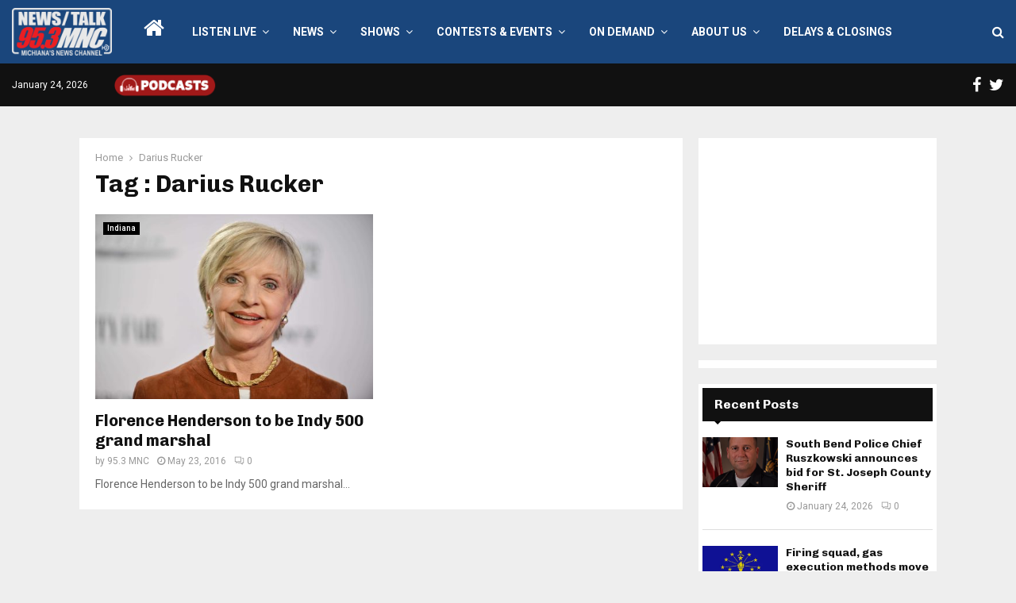

--- FILE ---
content_type: text/html; charset=utf-8
request_url: https://www.google.com/recaptcha/api2/aframe
body_size: 249
content:
<!DOCTYPE HTML><html><head><meta http-equiv="content-type" content="text/html; charset=UTF-8"></head><body><script nonce="TLHGvitXufZ-FkmOuOlxiA">/** Anti-fraud and anti-abuse applications only. See google.com/recaptcha */ try{var clients={'sodar':'https://pagead2.googlesyndication.com/pagead/sodar?'};window.addEventListener("message",function(a){try{if(a.source===window.parent){var b=JSON.parse(a.data);var c=clients[b['id']];if(c){var d=document.createElement('img');d.src=c+b['params']+'&rc='+(localStorage.getItem("rc::a")?sessionStorage.getItem("rc::b"):"");window.document.body.appendChild(d);sessionStorage.setItem("rc::e",parseInt(sessionStorage.getItem("rc::e")||0)+1);localStorage.setItem("rc::h",'1769267746115');}}}catch(b){}});window.parent.postMessage("_grecaptcha_ready", "*");}catch(b){}</script></body></html>